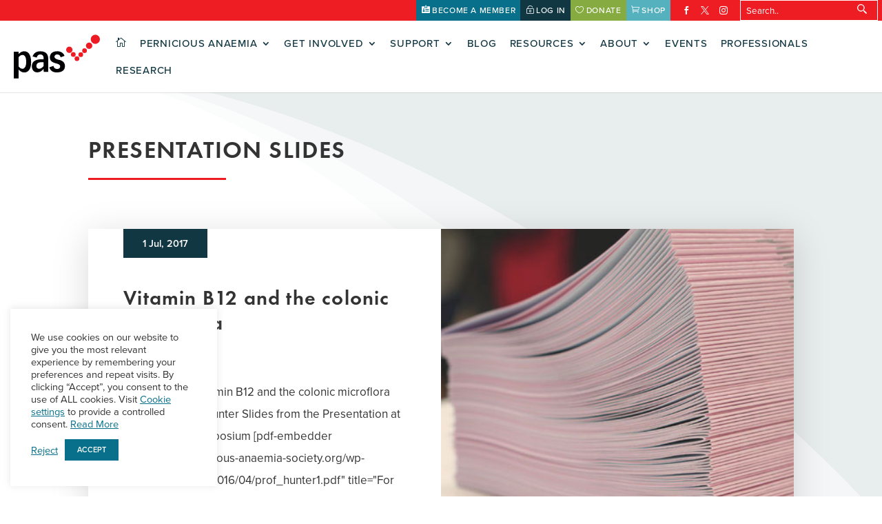

--- FILE ---
content_type: text/css
request_url: https://pernicious-anaemia-society.org/wp-content/themes/ArtemisDesign/style.css?ver=4.27.5
body_size: 7626
content:
/* 
 Theme Name:     Artemis Webdesign
 Author:         Artemis Webdesign
 Author URI:     https://artemiswebsites.com
 Template:       Divi
 Version:        1.1.1
 Description:   A Child Theme 
*/ 


/* ----------- PUT YOUR CUSTOM CSS BELOW THIS LINE -- DO NOT EDIT ABOVE THIS LINE --------------------------- */ 

/*---typography---*/
sup {font-size: 11px !important;}
p.last-updated {
      font-weight:600;padding: 5px 10px;
    background-color:#d4d9dd;margin-bottom:10px;
} 
pmpro_confirmation_wrap {margin-bottom:80px}
.contact_form_three .caldera-grid label {font-size: 16px!important;}
h1, h2 {letter-spacing:0.04em!important}
body {font-family: proxima-nova, sans-serif;font-weight:400}
a.more-link {font-family: proxima-nova, sans-serif;}
h1, h2, h3, h4, h5, h6{font-family: futura-pt, sans-serif;font-style: normal;line-height:1.2em;}
@media all and (max-width:980px) {.flip {display:flex;flex-direction:column-reverse;}.flip .et_pb_column.et-last-child {margin-bottom: 30px;}}
.open_times a{font-style:italic!important;font-size:12px!important}
#ect-events-list-content .ect-events-read-more{text-transform: uppercase;
    font-weight: 700;
    text-decoration: underline;}
#epta-template a {text-decoration:underline!important;color:#08708A;font-weight:600}
.tribe-events-content h2, .tribe-events-content h3 {font-family: futura-pt, sans-serif;}
.ect-list-posts.style-1 span.ev-day, .ect-list-posts.style-1 span.ev-mo {font-family: proxima-nova, sans-serif!important;}
.et_pb_scroll_top.et-pb-icon {bottom:45px}
/*---SEOpress---*/
#cookie-law-info-bar[data-cli-type="widget"] .cli-bar-message, .cli_settings_button {font-size:1em!important}
.cli-plugin-button, .cli-plugin-button:visited, .medium.cli-plugin-button, .medium.cli-plugin-button:visited {padding: 10px 18px;}
#top-menu li li a {text-align:left;width:240px}
#top-menu li a {text-align:center;}
#et-info-email:hover, #et-secondary-menu>ul>li>a:hover, #top-menu-nav>ul>li>a:hover, .et-social-icons a:hover {opacity:1.0;}
#top-menu li a, #top-header li a {font-family: proxima-nova, sans-serif;letter-spacing: 0.05em!important;font-weight:500!important}
.home-link a img {width:15px}
#sidebar {    padding-left: 10px!important;font-size:16px}
.tribe-events-list-widget .tribe-event-title {font-size:19px!important;padding-bottom: 0px!important;}
#caldera_form_4 .btn-default {font-family:proxima-nova, sans-serif;text-transform:uppercase;letter-spacing:1px;
    color: #fff;padding: 8px 30px;font-weight:600;    background-color: #86ac41!important;	border-color: #86ac41;}
#caldera_form_4 .btn-default:hover {color: #fff;    background-color: #86ac41!important;	border-color: #86ac41;}
.comment_area .comment-reply-link, .form-submit .et_pb_button {    border-radius: 0px!important;}
.tribe-events-list-widget .tribe-events-list-widget-events {margin-bottom: 0.3rem;    padding: 0 0 0.5rem 0!important;}
#tribe-events-list-widget-4 {margin-bottom:0}
.tribe-events-widget-link {display:none!important}
.et_bloom .et_bloom_form_container.et_bloom_form_text_dark .et_bloom_form_content .et_bloom_form_footer p {
    color: #fff!important;text-align:center;    font-size: 13px;line-height: 1.2em;}
.et_bloom_form_footer a {color:#fff}
@media screen and (min-width: 981px) {#page-container {    top: 95px !important;    padding-top: 95px !important;}}
#wp-comment-form-cookies-consent {margin-left:4px}
.comment-form-cookies-consent label {font-size:15px;margin-left:8px}
span.et_bloom_custom_field_checkbox label {color:#fff!important;font-size:13px!important;line-height:1.1em!important;font-weight:400!important;}
.et_bloom_custom_field_options_title {display:none!important}
@media all and (max-width: 1320px)  {#home-post-slider .et_pb_slide {background-size: 80%!important;}}
@media all and (max-width: 980px)  {#home-post-slider .et_pb_slide_overlay_container {width: auto!important;min-width: 100%!important}}
@media only screen and  (max-width: 980px){#home-post-slider .et_pb_slide_description {width: 90%!important; min-width: 90%!important; margin-right: 20%!important;}}
.topsearch .searchform input::placeholder { color: #fff;}
.topsearch .searchform input#s {    font-family: proxima-nova, sans-serif;
    padding: 8px 15px;width: 200px;
    border: 1px solid #fff;
    background: transparent;
    color: #fff;}
.topsearch input#searchsubmit {font-family: proxima-nova, sans-serif;
    color: #fff;
    background: transparent;
    border: 0px solid;
    padding: 5px}
#et-secondary-nav .topsearch a {padding:0 10px}
@media only screen and  (min-width: 981px) {.topsearch #searchsubmit {
    position:absolute;
    top:6px;
    left:180px;
    width:25px;
    height:20px;
    background: url("https://pernicious-anaemia-society.org/wp-content/uploads/2020/01/searchicon-1.png") top left no-repeat!important;  
	border: none; }.topsearch .searchform input#s {padding:5px 8px!important}.facebook{margin-left:10px}
}
#cookie-law-info-bar { padding: 3px 10px;font-size: 11pt;}
.small.cli-plugin-button, .small.cli-plugin-button:visited {font-weight: 600;}
.cli_settings_button {font-size:11px}
/*---mobilenav---*/

@media all and (max-width:1199px) {.mob_lg {display:block;}.home-link {display:none!important}.mob_lg a img {max-width:80px;margin-bottom: 20px;}.menuicon {display:inline-block}}
@media all and (min-width:1200px) {.mob_lg {display:none!important;}}


.et_mobile_menu {border-top: 2px solid #113743;}

#mobile_menu {display: block !important;min-height: 100vh;height: 100%; top: 0; right: 0; position: fixed; z-index: 9998; overflow: scroll!important; border-top: none;
 padding-top: 60px !important;}

@media only screen and  (max-width: 1200px) {
  .et_header_style_split .mobile_menu_bar, .et_header_style_left .mobile_menu_bar { z-index: 9999; }.et_fixed_nav #main-header.et-fixed-header  {
position: fixed;
background: rgba(255,255,255,0.9)!important;
	}#mobile_menu .social_m {display:inline-block}.facebook {padding-left:2.1vw}.cta2 a img, .cta5 a img, .cta3 a img, .cta4 a img {display:none}
}

@media only screen and  (min-width: 481px) {  #mobile_menu { width: 75%; margin-left: 25%;}}
@media only screen and (max-width: 480px)  {#mobile_menu { width: 90%; margin-left: 10%; }}
@media only screen and  (max-width: 340px) {#mobile_menu {width: 100%; margin-left: 0;}}

.et_mobile_menu li:nth-child(1) { padding-top: 55px;}
.et_mobile_menu li a, .et_mobile_menu li li a {color: #fff !important; width: 100%; float: left; border: none !important;text-transform: uppercase!important;font-family: proxima-nova, sans-serif;
    letter-spacing: 0.05em;font-weight: 400!important;
 text-align: left; margin: 2px 10px; transition: .2s; font-size: 0.9em!important;}
.mobile_nav ul#mobile_menu .current_page_item > a {color: #fff !important;  border-radius: 30px; padding-left: 20px;padding: 8px 5%;}
@media only screen and  (max-width: 980px) {.menu-icons {display: inline-block;margin-top:5px!important;margin-right: 3px;margin-left: 0px;-webkit-box-sizing: border-box; -moz-box-sizing: border-box;    box-sizing: border-box;       -webkit-font-smoothing: antialiased;    line-height: 1;    text-transform: none;    content: attr(data-icon);    speak: none;}}

.mobile_nav.closed #mobile_menu {background: -moz-linear-gradient(top, #113743 0%, #08708A 100%); background: -webkit-gradient(linear, left top, left bottom, color-stop(0%, #113743), color-stop(100%, #08708A)); background: -webkit-linear-gradient(top, #113743 0%, #08708A 100%);
 background: -o-linear-gradient(top, #113743 0%, #08708A 100%);  background: -ms-linear-gradient(top, #113743 0%, #08708A 100%); background: linear-gradient(to bottom, #113743 0%, #08708A 100%);  -webkit-transform: translateX(100%); -moz-transform: translateX(100%);
  -ms-transform: translateX(100%);  -o-transform: translateX(100%);  transform: translateX(100%); -webkit-backface-visibility: hidden; backface-visibility: hidden; -webkit-transition: -webkit-transform 0.4s 0s; -moz-transition: -moz-transform 0.4s 0s; transition: transform 0.4s 0s;}

.mobile_nav.opened #mobile_menu { background: -moz-linear-gradient(top, #113743 0%, #08708A 100%); background: -webkit-gradient(linear, left top, left bottom, color-stop(0%, #113743), color-stop(100%, #08708A)); background: -webkit-linear-gradient(top, #113743 0%, #08708A 100%);
background: -o-linear-gradient(top, #113743 0%, #08708A 100%); background: -ms-linear-gradient(top, #113743 0%, #08708A 100%); background: linear-gradient(to bottom, #113743 0%, #08708A 100%); -webkit-transform: translateX(0); -moz-transform: translateX(0); -ms-transform: translateX(0);  -o-transform: translateX(0); transform: translateX(0); -webkit-overflow-scrolling: touch;
 -webkit-transition: -webkit-transform 0.4s 0s; -moz-transition: -moz-transform 0.4s 0s; transition: transform 0.4s 0s;}


.mobile_menu_bar:before {color: #113743!important; padding: 2px 0px 2px 2px;top: 9px;background-color:transparent!important;}
.mobile_menu_bar:after {font-family: proxima-nova, sans-serif;content: "MENU";position: relative;padding: 0px;  color:  #113743!important; cursor: pointer;background-color:transparent!important;}
.mobile_nav.opened .mobile_menu_bar:after {background-color:#113743!important ;color: #FFF!important;content: "CLOSE";font-size: 14px;
    padding: 9px 5px 9px 0px;}
.mobile_nav.opened .mobile_menu_bar:before {background-color:#113743!important ;color: #FFF!important;content: '\4d'!important;}

@media (max-width: 980px){#et-top-navigation { margin-right: 20px;}}
#et_top_search {display:none;}


@media only screen and (min-width: 981px) and (max-width: 1241px){.et_pb_svg_logo #logo {
	max-height: 85%!important;max-width: 125px;}
}


/*---topmenus---*/
#top-menu .toplink:after {    content: '';
    width: 25%;
    height: 3px;
    margin-top: -10px;
    left: 20px;
    position: absolute;
    background: #ee1d23;}
.toplink
#top-menu li.PA-top-menu li a {
    width: 230px;}

 .vimeo-icon a, .insta a, .youtube a, .twitter a, .facebook a, .home-link a, .cta2 a:before, .cta5 a:before, .cta4 a:before, .cta3 a:before, .navlog a:before, .navdon a:before, .navjoin a:before, .shop-icon a:before {font-family: 'ETmodules'!important;}
@media only screen and (max-width: 1400px) and (min-width: 1101px){#mobile_menu li:not([id]) { display:none !important; }}
.cta2 a:before {content:'\e08a';    padding-right: 3px;}
.cta5 a:before {content:'\e090';    padding-right: 3px;}
.cta4 a:before {content:'\e010';    padding-right: 3px;}
.cta3 a:before {content:'\51';    padding-right: 3px;}
.navlog a:before {content:'\e000';    padding-right: 3px;}
.navdon a:before {content:'\e030';    padding-right: 3px;}
.navjoin a:before {content:'\e0fc';    padding-right: 3px;}
.shop-icon a:before {content:'\e015';    padding-right: 3px;}
/* Setting the breakpoint of the mobile menu */
@media only screen and ( max-width: 1200px ) {
#top-menu-nav, #top-menu {display: none;}
#et_top_search {display: none;}
	#et_mobile_nav_menu {display: block;}.home-link  {    padding-left: 5%!important;}
}

@media (min-width: 981px) {#top-header .container {padding: 0 !important;padding-left:30px!important}}
#main-header .container.clearfix.et_menu_container { width: 100%;padding-right: 15px;padding-left: 15px;}
@media only screen and (max-width: 980px){ .et_header_style_left #logo, .et_header_style_split #logo{max-width:80%!important;max-height:80%!important;margin-top:0px!important;}.et_pb_svg_logo #logo, .et_pb_svg_logo.et_header_style_split .et-fixed-header .centered-inline-logo-wrap #logo {
    height: 60%!important;
}}

@media only screen and (min-width: 1100px){#logo{z-index:100000;max-height: 100%!important;max-width:125px}.vimeo-icon {background-color:#00ADEF}}
@media all and (min-width:1200px) and (max-width:1350px) {#top-menu li{padding-right:14px!important}}
#top-menu li li a:hover {color:#08708A !important; }
#top-header{z-index:99989}
#main-header {z-index:99999}
#top-menu li > a:after {-webkit-transition: all 0.4s ease-in-out;-moz-transition: all 0.4s ease-in-out;transition: all 0.4s ease-in-out;}
#top-menu li:hover > a:after {-ms-transform: rotate(360deg);-webkit-transform: rotate(360deg);transform: rotate(360deg);}

#et-secondary-menu{margin-top:-1px}
#et-secondary-menu {float: none;}
#et-secondary-nav li {margin-right: -4px!important;vertical-align: middle;}
#et-secondary-nav li a {padding: 0.75em 0.6em 0.7em;}
 #et-secondary-nav {width: 100%;text-align: right;}
 /* Add the class'left' to any menu item to float it to the left of the menu */
#et-secondary-nav li.left {float: left;}

 /* Add the class 'cta1' to any menu item to turn it into a Call to Action button */
#et-secondary-nav li.cta1{background: #9BC53D;}
#et-secondary-nav li.cta2, #et-secondary-nav li.navjoin {background: #08708A;}
#et-secondary-nav li.cta4 {background: #56B1BF;}
#et-secondary-nav li.cta3, #et-secondary-nav li.navlog {background: #113743;}
#et-secondary-nav li.cta5, #et-secondary-nav li.navdon {background: #86AC41;}
#et-secondary-nav li.shop-icon {background: #56B1BF;}
.nav li ul {border-top: 1px solid #08708A;background-color:#FCFDFD;margin-top: 0px;left:-60px;width: 280px;}
.sub-menu li li a {font-size: 16px !important; text-transform: none!important;}
.sub-menu li a {font-size: 16px !important;text-transform: none!important;}
.nav ul li a:hover {opacity: 0.9;}

#top-menu li.mega-menu > ul > li > a:first-child { border-bottom: none;font-size: 15px !important; text-transform: uppercase!important;padding-right:20px;padding-left: 15px!important;line-height:1.3em;margin-bottom: 10px;}
#top-menu li.mega-menu ul li {padding: 0px 0px 0px 6px!important;}
#top-menu li.mega-menu > ul > li > a {font-weight: 600 !important; width: 100%;}

@media (max-width: 1100px){.mega-menu img {display:none;}}
#top-menu li.mega-menu > ul > li:nth-of-type(5n) {clear: none;}
#top-menu li.menu-1 > ul > li {width: 25%;margin: 0;}
#top-menu li.menu-2 > ul > li {width: 33%;margin: 0;}
#top-menu li.mega-menu li a {padding: 6px 10px;}
@media (min-width: 1601px){.et_fullwidth_nav #top-menu li.mega-menu > ul {
    right: 30px !important;
    left: 230px !important;
    width: 80%;
}}
.mega-link-2 > a img {text-align: left; margin-top:2px;margin-bottom: 0px;max-width:50%}
.mega-link-2 > a { text-align: left; font-weight: 600 !important; letter-spacing: 1px;padding-left: 8px!important;}
.mega-link > a {padding-left: 16px!important;text-align: left; font-weight: 600 !important; letter-spacing: 1px;}

#main-header .et_mobile_menu .menu-item-has-children > a { background-color: transparent; position: relative; }
#main-header .et_mobile_menu .menu-item-has-children > a:after { font-family: 'ETmodules'; text-align: center; speak: none; font-weight: bolder; font-variant: normal; text-transform: none; -webkit-font-smoothing: antialiased; position: absolute; }
#main-header .et_mobile_menu .menu-item-has-children > a:after { font-size: 18px; content: '\4c'!important; top: 13px; right: 10px; }
#main-header .et_mobile_menu .menu-item-has-children.visible > a:after { content: '\4d'!important; }
#main-header .et_mobile_menu ul.sub-menu { display: none !important; visibility: hidden !important;  transition: all 1.5s ease-in-out;}
#main-header .et_mobile_menu .visible > ul.sub-menu { display: block !important; visibility: visible !important; }

/*---aboutuspage---*/
@media only screen and (max-width: 1100px){.about-us-vision .et_parallax_bg {
    display: none;}}
@media only screen and (min-width: 981px){.mp_m_image_left { margin-left: 35px!important; margin-right: -35px!important; transition-delay: 0s; transition-duration: 0.45s; transition-property: all; box-shadow: 4px 0px 30px rgba(0, 0, 0, 0.4); }} @media only screen and (min-width: 981px){ .mp-m-image_center { width: 120%; margin-left: -15%!important; margin-top: -7%!important; top: 0px; transition-delay: 0s; transition-duration: 0.35s; transition-property: all; box-shadow: 0px 4px 30px rgba(0, 0, 0, 0.4); }} @media only screen and (min-width: 981px){ .mp_m_image_right { margin-left: -35px!important; margin-right: 35px!important; transition-delay: 0s; transition-duration: 0.45s; transition-property: all; box-shadow: -4px 0px 30px rgba(0, 0, 0, 0.4); }} 

/*-----Footer---*/

/*-----Filterable Portfolio---*/
.library-grid.et_pb_filterable_portfolio .et_pb_portfolio_filters li {margin: -10px 2% 2% 0; float: left;
  width: 32%;text-align: center;}
 .library-grid.et_pb_filterable_portfolio .et_pb_portfolio_filters li:nth-child(3n+3) {margin-right: 0;}
@media only screen and (max-width: 767px) {
.library-grid.et_pb_filterable_portfolio .et_pb_portfolio_filters li {margin: 0 2% 2% 0 !important;width: 49%;}
.library-grid.et_pb_filterable_portfolio .et_pb_portfolio_filters li:nth-child(2n) {margin-right: 0 !important;}}
@media only screen and (max-width: 479px) {.library-grid.et_pb_filterable_portfolio .et_pb_portfolio_filters li {margin-right: 0;width: 100%;margin-bottom: 10px;}
.library-grid.et_pb_filterable_portfolio .et_pb_portfolio_filters {margin: -30px 0 40px !important;}}
.library-grid.et_pb_filterable_portfolio .et_pb_portfolio_filters li a.active {
    background-color: #56B1BF;color:#fff;}
.library-grid.et_pb_filterable_portfolio .et_pb_portfolio_filters li a:hover {background-color:#08708A;color:#fff;text-decoration: none;}
.library-grid.et_pb_filterable_portfolio_0.et_pb_filterable_portfolio .et_pb_portfolio_filter a{background-color:#113743;color:#fff;text-decoration: none;}
.library-grid.et_pb_filterable_portfolio .et_pb_portofolio_pagination ul li a {color: #020d12;font-size: 18px;}
.library-grid.et_pb_filterable_portfolio_0.et_pb_filterable_portfolio h2 { font-size: 18px !important;}
.library-grid.et_pb_filterable_portfolio_0.et_pb_filterable_portfolio h2:hover {color:#08708A;}
@media only screen and (min-width: 980px){.nav-button {float:right;}}

/*---FAQ---*/
.faq_custom {
    border: none;
    border-top: 1px solid #56B1BF;
    border-bottom: 1px solid #56B1BF;
    -webkit-transition: 0.3s;
    transition: 0.3s;
}
.faq_custom.et_pb_toggle_open {
    border: none;
    border-top: 2px solid #56B1BF;
    border-bottom: 2px solid #56B1BF;
}
.faq_custom .et_pb_toggle_title:before {
    font-size: 36px !important ;
    content: "3" !important;
    -webkit-transition: 0.3s;
    transition: 0.3s;
}

.faq_custom.et_pb_toggle_open .et_pb_toggle_title:before {
    color: #08708A;
    -ms-transform: rotate(180deg);
    -webkit-transform: rotate(180deg);
    transform: rotate(180deg);
}
.faq_custom.et_pb_toggle_open h5.et_pb_toggle_title {
    font-size: 1em;}
.faq_custom.et_pb_toggle_close h5.et_pb_toggle_title {
    font-size: 1em!important;}

/*---Pricing tables---*/

@media only screen and (min-width: 1025px){.join-tables .et_pb_pricing_table {width: 29.666% !important;
    margin-right: 2.5% !important;
    -moz-box-shadow: 0px 0px 32.2px 2.8px rgba(0, 0, 0, 0.13);
    -webkit-box-shadow: 0px 0px 32.2px 2.8px rgba(0, 0, 0, 0.13);
    border: none; box-shadow: 0px 0px 32.2px 2.8px rgba(0, 0, 0, 0.13);
    -webkit-transition: background 0.3s;
    transition: background 0.35s; -webkit-transition-duration: 0.3s; transition-duration: 0.35s;
    -webkit-transition-property: transform;transition-property: transform;
    -webkit-transition-timing-function: ease-out;transition-timing-function: ease-out;}
.join-tables .et_pb_pricing_table:hover {background-color: rgba(250, 250, 250, 0.5); transform: scale(1.02);}}

@media (max-width: 1024px){.et_pb_column .et_pb_pricing_table {width: 100% !important;}}


/*---Bloom---*/
.et_bloom .et_bloom_optin_2 .et_bloom_form_container .et_bloom_form_header {display:none;}
.et_bloom_optin_4  .et_bloom_form_text span {text-align: center!important; font-size: 20px!important;}
.et_bloom_optin_4 .et_bloom_form_header .et_bloom_form_text{padding: 0px!important;}
.et_bloom_optin_4 .et_bloom_form_header {padding: 3px!important;}
.et_bloom_optin_4 .et_bloom_form_content {padding: 15px 30px!important;}
et_bloom_form_container .et_bloom_optin_4 {max-width: 90%!important;}
.et_bloom_optin_4 .et_bloom_form_text {text-align: center!important;}
.footersignup .et_bloom_form_container .et_bloom_form_content { padding: 0px !important; background-color: #25423C !important;} 
.footersignup .et_bloom_form_container .et_bloom_form_header { display: none !important; } 
.footersignup { margin: 0px 0; } 
.footersignup .et_bloom_inline_form { margin: 0px 0 !important; } 
@media only screen and (max-width: 1110px) {.optin-form { margin-bottom: 25px; margin-top: 0px; } }
.footersignup h2.et_bloom_success_message, h2.et_bloom_error_message { color: #888 !important; } 
.footersignup .et_bloom_form_container h2.et_bloom_error_message, h2.et_bloom_success_message { border-radius: 10px !important; } 
.footersignup .et_bloom_success_container.et_bloom_animate_success span.et_bloom_success_checkmark { display: none; }
.footersignup .et_bloom_form_container {background: none !important;}
.footersignup .et_bloom_header_outer {display: none;}
.footersignup .et_bloom_form_content.et_bloom_bottom_inline {padding: 0;background: none !important;}
.footersignup .et_bloom_form_content .et_bloom_popup_input {padding-right: 10px;}

.footersignup .et_bloom_form_content .et_bloom_popup_input input {
    padding: 10px !important;
    font-size: 15px;}
@media screen and (min-width: 981px) {.et_bloom .et_bloom_optin_5 .et_bloom_form_content button {width:30%!important}}


/*---PMPro---*/

.pmpro_membership_card-print p {font-size: 16px; margin: 14px 0 0 0;}
#pmpro_payment_method a.pmpro_radio {display: block; position: relative; top: -33px;
    left: 44px;color: #000;text-decoration: none;}
#pmpro_payment_method input {text-align: left;}#pmpro_payment_method span.gateway_paypalexpress {
    margin-left: 0em;
}#pmpro_payment_method {margin-bottom:20px!important}
table#pmpro_level_options tbody td > div {width: 190px;}
#pmpro_level_options input[id^="pmpro_level_"] {width: 15px; margin: 15px 10px 15px 5px;}

#pmpro_account .pmpro_box ul {margin-top: 15px;}
.pmpro_actionlinks a {font-size: 17px;text-decoration: underline;}
.pmpro_thead-msg {display: none !important;}
#pmpro_payment_method .pmpro_checkout-fields {margin: 1.2em 0 -15px 0;}
.pmpro_a-print {font-size:18px}

.pmpro_content_message {margin-bottom: 5%;}
#login-message {color:#113743;font-size:20px;text-align:center;}
#login-message a {color: #fff!important;padding: 10px 30px;
    background-color: #113743!important;
    border: none!important;
    font-size: 16px;
    font-family: proxima-nova, sans-serif;
    text-transform: uppercase;}
#login-message a:hover {color:#fff!important; background-color: #08708A!important;border: none!important;padding: 10px 30px;}
.pmpro_thead-name {font-size: 22px;}
.page-id-3601 .pmpro_content_message {display: none;}
.page-id-6623 .pmpro_content_message {display: none;}
.page-id-5047 .pmpro_content_message {display: none;}
@media all and (max-width: 767px){#pmpro_account .pmpro_box h3 {
    font-size: 20px!important;}}
#pmpro_account .pmpro_box h3 {font-size: 22px; margin-top: -17px; background-color: #113743; color: #fff;
padding-left: 10px; padding-top: 15px; padding-bottom: 15px;}
#pmpro_payment_method {width: 100%; padding-left:8px;border: 1px solid #eee;text-align: left;}
#pmpro_payment_method h2 {padding: 15px 20px 20px 1px; font-weight: bold;color: #020d12;border-bottom: 1px solid #eee; font-size: 20px;font-family: proxima-nova, sans-serif;margin-left:8px;}
#pmpro_account .pmpro_box {border-top: none;}
#pmpro_payment_information_fields{border: 1px solid #eee;padding-left:8px}
form.pmpro_form .pmpro_submit {margin: 4% 1% 10% 1%;}
.pmpro_btn {font-family:proxima-nova, sans-serif; color:#fff!important;background-color: #08708A!important; border: none!important; font-size: 18px;padding: 10px 20px;margin-top:10px;font-weight:600!important;}
.pmpro_btn:hover {color:#fff!important;background-color: #56B1BF!important;}
.pmpro_checkout h3 span.pmpro_checkout-h3-name, #pmpro_form .pmpro_checkout h3 {
    font-family: proxima-nova, sans-serif;
    font-size: 22px;
    color: #020d12;font-weight:bold;}
.pmpro_checkout h3 span.pmpro_checkout-h3-msg {font-weight:normal; font-size:16px;font-style:italic; margin-left:10px}
.pmpro_thead-name {color:#020d12;font-size: 24px;font-family: proxima-nova, sans-serif;font-weight:bold;}
form.pmpro_form label {font-weight:normal;margin: 0px 10px 0 0;text-align:left}
@media all and (min-width: 980px){form.pmpro_form label {width: 500px;}}
.pmpro_checkout thead th {font-size: 22px;color: #020d12;font-family:proxima-nova, sans-serif;font-weight:bold;}
form.pmpro_form select {font-size: 16px;}
form.pmpro_form .input {
    font-family: proxima-nova, sans-serif;
    padding: 6px;
    font-size: 16px;}
input[type=checkbox], input[type=radio] {margin-left:8px;
    transform: scale(1.5);
    -ms-transform: scale(1.5);
    -webkit-transform: scale(1.5);}
#pmpro_checkout_box-checkout_boxes .pmpro_checkout-fields {padding-left: 25px!important;padding-top:10px}
.pmprorh_grouped_checkboxes {left:10px!important}
#pmpro_form .pmpro_checkout h3 {padding: 16px 0px!important;font-size: 20px!important;}
#pmpro_checkout_box-checkout_boxes h3 {padding: 16px 24px!important;font-size: 18px!important;border-bottom: 1px solid #eee;}
#pmpro_checkout_box-checkout_boxes hr, #pmpro_payment_method hr {display:none}
#pmpro_checkout_box-checkout_boxes {border: 1px solid #eee;margin-bottom:20px!important}
.pmpro_payment-discount-code {display:none}



#pmpro_payment_method .pmpro_checkout-fields {padding-left:20px}
#pmpro_payment_information_fields .pmpro_checkout-fields {padding-left: 20px}

.pmprorh_grouped_checkboxes {display: grid;
    text-align: left;position:relative;left:0px!important;top:6px!important}
.pmprorh_grouped_checkboxes input[type=checkbox] {margin-top:20px!important;}
.pmprorh_grouped_checkboxes {padding-bottom: 20px !important;padding-left:10px!important}
@media all and (min-width: 768px){#emails_div .pmprorh_checkbox_label {margin: 10px 20px 0 0;width:500px!important}}
.pmpro_check_instructions {padding-left:2vw}
@media all and (min-width: 1024px) {.pmpro_checkout-fields .pmprorh_checkbox_label {width:650px!important}}
@media all and (min-width: 521px) and (max-width: 1023px) {.pmpro_checkout-fields .pmprorh_checkbox_label {width:400px!important}}
@media all and (max-width: 520px) {.pmpro_checkout-fields .pmprorh_checkbox_label {width:230px!important;margin-bottom:10px}#pmpro_checkout_box-checkout_boxes {margin-bottom:30px!important}}
form.pmpro_form input[readonly] {opacity:1.0}
form.pmpro_form input[type=checkbox]#tos {margin-left: 18px;}

/*---blurbs---*/
@media all and (min-width: 799px) and (max-width: 1025px){#blurb1 h4 a{display:none;}#blurb2 p {display:none;} #blurb3 h4 a {display: none;}}
#help-blurb h4 a:hover {font-weight: bold;}



/*---social---*/
#social-home .et_pb_social_media_follow li a.icon::before {width: 48px!important; height: 48px!important;}

ul.et_pb_social_media_follow {width:100%; text-align:left; margin: 0 0 0 0 ;}
.et_pb_social_media_follow li { float:none; display:inline-block;}


/*---search---*/
.et_pb_search input.et_pb_searchsubmit {padding: 0.5em!important;font-family:proxima-nova, sans-serif;font-size:16px;}


/*---sidebar---*/
#main-content .container:before {display:none}
h4.widgettitle { margin-bottom: 10px;color:#113743;font-size:19px;}.widgettitle {font-family: futura-pt, sans-serif;letter-spacing: 0.04em;text-transform: uppercase;}
.et_pb_widget li a:hover {color:#08708A!important;}
.et_pb_widget li a {color:#444!important;} 
#recent-posts-3 .widgettitle:after, #tribe-events-list-widget-3 .widgettitle:after, #monarchwidget-2 .widgettitle:after, #bloomwidget-2 .widgettitle:after, #text-8 .widgettitle:after, #nav_menu-2 .widgettitle:after, #nav_menu-9 .widgettitle:after, #block-2 .widgettitle:after {
        content: '';
    width: 25%;
    height: 3px;
    margin-top: 10px;
    display: block;
    background: #ee1d23;}
#tribe-events-list-widget-3 {margin-bottom:10px!important}
#nav_menu-9 li:after, #nav_menu-4 li:after {font-family: 'ETmodules';
    content: "\24";
    speak: none;
    color: #113743!important;
    font-weight: bold;
    vertical-align: middle;
    -webkit-font-smoothing: antialiased;
    font-size: 14px;
    display: inline-block;
    -moz-box-sizing: border-box;
    -webkit-box-sizing: border-box;
    box-sizing: border-box;
    padding-left: 5px;
   }
/*---monarch---*/
.et_monarch .et_social_popup_content:before {
content: "Thank you for sharing!";
font-size: 28px;
color: #113743;
}
.et_monarch .et_social_popup_content {height: 450px !important;}
.et_monarch .et_social_sidebar_networks {top: 40%!important;}



.et_monarch .et_social_sidebar_networks:before {content: "SHARE";
    transform: rotate(90deg);
    transform-origin: right top 0;
    font-size: 13px;
    letter-spacing: 1px;
    font-weight: bold;
    margin-right: 10px;
    margin-bottom: -15px;
    float: right;
    color: #113743;}
/*----social follow---*/

.et_monarch .et_social_3col.et_social_nospace li {width:25%!important}
.et_social_networkname {font-size:12px!important}
.et_monarch .et_social_left .et_social_icon {
  background-color: #fff!important;border: 1px solid #113743;}
.et_monarch .et_social_icon:before {color:#113743;font-size: 14px!important;}
.et_monarch .et_social_icon:hover:before {color:#fff!important;}
.et_monarch .et_social_networks .et_social_icon, .et_monarch .et_social_networks .et_social_icon:before {width: 35px;
    height: 35px;
    line-height: 35px}
.et_monarch .et_social_left .et_social_icon:hover {
    background-color: #113743!important;}
@media only screen and (max-width: 767px){
	.et_monarch .et_social_networks.et_social_nospace li {margin-bottom:10px!important;width:18%!important}.et_social_networkname {display:none!important}}
@media only screen and (min-width:350px) and (max-width: 767px){.et_monarch .et_social_networks .et_social_icons_container {display:inline-flex;}}
#monarchwidget-2 .widget_monarchwidget.et_social_circle li i {background:transparent!important}

/*---blog---*/


ol.commentlist > li.comment, #respond{background-color: #fff !important;padding: 40px 20px 20px 30px !important;
box-shadow: 0px 10px 60px #E6EBEE;margin-bottom: 60px;}

h1#comments {margin-bottom: 15px; font-size: 1.2em;font-weight:600;}


@media (max-width: 479px){.comment_avatar {display:none}.comment-body {padding:0px!important} ol.commentlist > li.comment, #respond {padding: 20px !important;}#commentform {
    padding-right: 0px!important;
}}

/*--events---*/
.epta-map-area {display: none;}
.epta-share-area  {margin-top:40px}
@media all and (max-width:980px) {.ect-list-date .ect-date-area{    vertical-align: bottom!important;}#ect-events-list-content .style-1 .ect-list-post-left .ect-list-date {
    background: linear-gradient(180deg,rgba(255, 255, 255, 0.0) 0%,rgba(255, 255, 255, 0.9) 100%)!important;
}}

.ADimgcatblog .et_pb_post {
  position: relative;
  overflow: hidden;background-color:#fff;
  box-shadow: 0 10px 50px rgba(0, 0, 0, 0.15);
}
  
.ADimgcatblog .et_pb_post .entry-featured-image-url { margin: 0; }

.ADimgcatblog .et_pb_post .entry-featured-image-url .et_overlay {
  z-index: -1 !important;
  opacity: 1;
  width: 200%;
  border: none;
  left: auto;
  right: 0;
}
  
@media(min-width: 768px) {
  .ADimgcatblog .et_pb_post > * {
    width: 50%;
    margin: auto 0 0 0;
  }
  .ADimgcatblog .et_pb_post .entry-featured-image-url {
    position: absolute;
    right: 0;
    top: 0;
    width: 50%;
    height: 100%;
  }
 .ADimgcatblog .et_pb_post .entry-featured-image-url img {
    width: 100%;
    height: 100%;
    object-fit: cover;
  }
  .ADimgcatblog .et_pb_post .post-cat-wrapper {
    padding: 0 5%;
  }
}

@media(max-width: 767px) {
  .ADimgcatblog .et_pb_post .entry-featured-image-url .et_overlay {
    top: 100%;
    height: 300%;
  }
  .ADimgcatblog .et_pb_post .post-cat-wrapper {
    padding: 0 30px;
  }
}

/***This reorders Blog Posts Post Meta items and adds custom separators. It also moves category tags up to top***/
.ADimgcatblog .et_pb_post .post-meta { display: flex; flex-wrap: wrap; }

.ADimgcatblog .et_pb_post .post-meta .author { order: 1; }
.ADimgcatblog .et_pb_post .post-meta a[rel="tag"] { order: 2; margin-right: 7px;}
.ADimgcatblog .et_pb_post .post-meta .published {
  display: flex;
  flex-direction: column;
  align-items: center;
  position: absolute;
  top: 0;
     left: 5%;
    font-size: 0.9em;
    font-weight: 600;
    color: #fff;
    background-color: #113743;
    width: 122px;
  padding: 5px 15px;color:#fff;
    text-align: center;
}



/*---misc---*/


@media only screen and (min-width: 1252px) {.did-you-know .et_pb_number_counter {margin: 30% auto 30px!important;}}

#main-content { background-color: transparent !important; }


.form-submit input {color: white!important;}
@media (max-width: 980px) {.et_pb_countdown_timer .section p {font-size: 30px!important;}}

@media (max-width: 767px){
.et_pb_text_align_right {text-align: right!important;}}


.et_pb_button:after {line-height:1.8em;font-size:17px;}


@media only screen and (min-width: 981px){.ds-toggle-expand.et_pb_toggle_close {padding: 0px;}}.ds-toggle-expand .et_pb_toggle_content { padding: 3% 7%;margin-top: 40px; width: 100%; }.ds-toggle-expand.et_pb_toggle_close .et_pb_toggle_title:hover:before {color: #08708A;} .ds-toggle-expand.et_pb_toggle_open .et_pb_toggle_title:hover:before { color: #08708A;}.ds-toggle-expand.et_pb_toggle_open .et_pb_toggle_title:before {color: #08708A;content: "3" !important; padding-right:10px;font-size: 42px !important ; -ms-transform: rotate(180deg); -webkit-transform: rotate(180deg); transform: rotate(180deg); }.ds-toggle-expand.et_pb_toggle_close .et_pb_toggle_title:before { font-size: 42px !important ;padding-right:10px; content: "3" !important;color: #fff; -webkit-transition: 0.3s; transition: 0.3s; }.ds-toggle-expand h5.et_pb_toggle_title { text-align: center;border:1px solid #fff;border-radius:1px; padding: 8px 30px 8px 10px; max-width: 370px; margin: 0 auto 0px; -webkit-transition: .3s ease; -moz-transition: .3s ease;transition: .3s ease;} .ds-toggle-expand.et_pb_toggle_close .et_pb_toggle_title:hover{ background: #fff; color: #08708A!important; }

.align-bottom-column .et_pb_column {padding-bottom: 30px;} .align-bottom-column .et_pb_button_module_wrapper {position: absolute; bottom: 0%; left: 6%; right: 6%; margin: auto;}
.align-bottom-column2 .et_pb_column {padding-bottom: 7%;} .align-bottom-column2 .et_pb_button_module_wrapper {position: absolute; bottom: 4%; left: 6%; right: 6%; margin: auto;}
.align-bottom-column3 .et_pb_column {padding-bottom: 4%;} .align-bottom-column3 .et_pb_button_module_wrapper {position: absolute; bottom: 3%; left: 2%; right: 2%; margin: auto;}




/*---scrollbar---*/
.et_pb_scroll_top.et-pb-icon {background: #113743;}
::-webkit-scrollbar {width: 15px;}
::-webkit-scrollbar-thumb { -webkit-border-radius: 0; border-radius: 0; background: #113743;}
::-webkit-scrollbar-thumb:window-inactive {background: #113743; opacity: .5;}

--- FILE ---
content_type: image/svg+xml
request_url: https://pernicious-anaemia-society.org/wp-content/uploads/2020/10/FRbilingual.svg
body_size: 3876
content:
<?xml version="1.0" encoding="UTF-8"?> <svg xmlns="http://www.w3.org/2000/svg" width="79.83mm" height="32.96mm" viewBox="0 0 226.3 93.42"><defs><style>.a{fill:#fff;}</style></defs><path class="a" d="M34.73,29.67a29,29,0,1,1-29,29,29.06,29.06,0,0,1,29-29m0-5.71A34.73,34.73,0,1,0,69.46,58.69,34.73,34.73,0,0,0,34.73,24Z"></path><path class="a" d="M14.09,47H33.82v6H20.93v4.19H32.59v5.67H20.93V71.7H14.09Z"></path><path class="a" d="M35.2,47H46.86c3.77,0,6.37,1,8,2.64a7.73,7.73,0,0,1,2.18,5.75v.07A7.81,7.81,0,0,1,52,63.11l5.88,8.59H50l-5-7.47H42V71.7H35.2ZM46.58,58.88c2.29,0,3.66-1.13,3.66-2.93v-.07c0-2-1.45-3-3.7-3H42v6Z"></path><path class="a" d="M82.25,76h2.93a2.68,2.68,0,0,1,1.94.68A1.9,1.9,0,0,1,87.65,78v0a2,2,0,0,1-1.85,2l2.09,2.78H87l-2-2.65H83v2.65h-.77Zm2.86,3.48c1,0,1.76-.53,1.76-1.4v0c0-.84-.64-1.35-1.75-1.35H83v2.77Z"></path><path class="a" d="M89.3,76h.77v3H94V76h.77v6.82H94V79.72H90.07v3.07H89.3Z"></path><path class="a" d="M96.71,76h4.94v.7H97.49V79h3.72v.7H97.49v2.39h4.21v.7h-5Z"></path><path class="a" d="M103,79.4v0a3.48,3.48,0,1,1,7,0v0a3.48,3.48,0,1,1-7,0Zm6.16,0v0a2.71,2.71,0,0,0-2.69-2.82,2.68,2.68,0,0,0-2.67,2.8v0a2.71,2.71,0,0,0,2.69,2.82A2.68,2.68,0,0,0,109.11,79.4Z"></path><path class="a" d="M111.54,76h.77v6.11h3.84v.71h-4.61Z"></path><path class="a" d="M117.58,76h4.93v.7h-4.16V79h3.72v.7h-3.72v2.39h4.21v.7h-5Z"></path><path class="a" d="M124.18,76H125v6.82h-.77Z"></path><path class="a" d="M127,76h2.37A3.4,3.4,0,0,1,133,79.36v0a3.42,3.42,0,0,1-3.63,3.41H127Zm.77.71v5.4h1.6a2.64,2.64,0,0,0,2.83-2.68v0a2.66,2.66,0,0,0-2.83-2.7Z"></path><path class="a" d="M134.58,76H137a3.4,3.4,0,0,1,3.63,3.39v0A3.42,3.42,0,0,1,137,82.79h-2.37Zm.77.71v5.4H137a2.64,2.64,0,0,0,2.83-2.68v0a2.66,2.66,0,0,0-2.83-2.7Z"></path><path class="a" d="M142.28,76h.77v6.82h-.77Z"></path><path class="a" d="M144.52,76h.84l1.95,5.68,1.87-5.7h.64l1.87,5.7L153.64,76h.81L152,82.84h-.65l-1.87-5.54-1.89,5.54H147Z"></path><path class="a" d="M155.85,76h2.93a2.68,2.68,0,0,1,1.94.68,1.9,1.9,0,0,1,.53,1.35v0a2,2,0,0,1-1.85,2l2.09,2.78h-.94l-2-2.65h-1.95v2.65h-.77Zm2.86,3.48c1,0,1.76-.53,1.76-1.4v0c0-.84-.64-1.35-1.75-1.35h-2.1v2.77Z"></path><path class="a" d="M165.52,79.4v0A3.45,3.45,0,0,1,169,75.85a3.57,3.57,0,0,1,2.66,1.08l-.53.57a2.94,2.94,0,0,0-2.14-.94,2.68,2.68,0,0,0-2.65,2.8v0A2.7,2.7,0,0,0,169,82.2a2.94,2.94,0,0,0,2.2-1l.51.5a3.55,3.55,0,0,1-2.73,1.2A3.41,3.41,0,0,1,165.52,79.4Z"></path><path class="a" d="M172.53,79.4v0a3.48,3.48,0,1,1,7,0v0a3.48,3.48,0,1,1-7,0Zm6.16,0v0A2.71,2.71,0,0,0,176,76.56a2.68,2.68,0,0,0-2.67,2.8v0A2.71,2.71,0,0,0,176,82.2,2.68,2.68,0,0,0,178.69,79.4Z"></path><path class="a" d="M181.12,76h2.37a3.4,3.4,0,0,1,3.63,3.39v0a3.42,3.42,0,0,1-3.63,3.41h-2.37Zm.77.71v5.4h1.6a2.64,2.64,0,0,0,2.83-2.68v0a2.66,2.66,0,0,0-2.83-2.7Z"></path><path class="a" d="M188.82,76h.77v6.82h-.77Z"></path><path class="a" d="M197,75.92h.72l3.11,6.87H200l-.8-1.8h-3.71l-.81,1.8h-.79Zm1.9,4.37-1.55-3.47-1.56,3.47Z"></path><path class="a" d="M202.22,76h2.94a2.7,2.7,0,0,1,1.94.68,1.89,1.89,0,0,1,.52,1.35v0a2,2,0,0,1-1.85,2l2.1,2.78h-1l-2-2.65H203v2.65h-.77Zm2.87,3.48c1,0,1.75-.53,1.75-1.4v0c0-.84-.64-1.35-1.74-1.35H203v2.77Z"></path><path class="a" d="M209.34,76h.77v6.82h-.77Z"></path><path class="a" d="M214.64,75.92h.72l3.11,6.87h-.83l-.8-1.8h-3.71l-.81,1.8h-.79Zm1.9,4.37L215,76.82l-1.56,3.47Z"></path><path class="a" d="M219.82,76h.72l4.3,5.47V76h.75v6.82H225l-4.41-5.59v5.59h-.75Z"></path><path class="a" d="M82.25,34.73H93v1H83.38V42H92v1H83.38v6.88H82.25Z"></path><path class="a" d="M95.16,43.6V34.73h1.13v8.76c0,3.59,1.93,5.65,5.14,5.65s5.06-1.87,5.06-5.54V34.73h1.13v8.74c0,4.37-2.54,6.69-6.23,6.69S95.16,47.86,95.16,43.6Z"></path><path class="a" d="M110.81,34.73h1.07l10.48,13.21V34.73h1.09V49.92h-.85l-10.7-13.5v13.5h-1.09Z"></path><path class="a" d="M126.88,34.73h5.05c4.78,0,8.08,3.27,8.08,7.55v0c0,4.28-3.3,7.6-8.08,7.6h-5.05Zm5.05,14.15c4.23,0,6.9-2.89,6.9-6.51v0c0-3.6-2.67-6.55-6.9-6.55H128V48.88Z"></path><path class="a" d="M142.77,34.73h6.38a6,6,0,0,1,4.27,1.49,4,4,0,0,1,1.15,2.83v0c0,2.54-1.89,4-4.45,4.34l5,6.49H153.7l-4.84-6.3h-5v6.3h-1.12ZM149,42.61c2.54,0,4.42-1.29,4.42-3.48v0c0-2-1.6-3.32-4.36-3.32h-5.19v6.84Z"></path><path class="a" d="M163.15,34.62h1.08l7.08,15.3h-1.24l-1.93-4.26h-9l-1.94,4.26h-1.17Zm4.51,10-4-8.79-4,8.79Z"></path><path class="a" d="M173.59,34.73h1.13V49.92h-1.13Z"></path><path class="a" d="M177.32,47.7l.74-.84a7.38,7.38,0,0,0,5.45,2.26c2.28,0,3.84-1.28,3.84-3v-.05c0-1.6-.85-2.53-4.3-3.23-3.64-.74-5.12-2-5.12-4.27v0c0-2.25,2.06-4,4.88-4A7.59,7.59,0,0,1,188,36.35l-.71.89a6.59,6.59,0,0,0-4.54-1.71c-2.24,0-3.71,1.28-3.71,2.86v0c0,1.6.82,2.58,4.43,3.32s5,2,5,4.19v0c0,2.45-2.11,4.14-5,4.14A8.65,8.65,0,0,1,177.32,47.7Z"></path><path class="a" d="M191.26,34.73h1.13V49.92h-1.13Z"></path><path class="a" d="M196,34.73H197l10.48,13.21V34.73h1.09V49.92h-.85l-10.7-13.5v13.5H196Z"></path><path class="a" d="M211.36,42.37v0a7.58,7.58,0,0,1,7.51-7.85,8,8,0,0,1,5.55,2l-.73.85a6.88,6.88,0,0,0-4.89-1.82c-3.69,0-6.27,3.12-6.27,6.79v0c0,3.93,2.45,6.86,6.51,6.86a7.78,7.78,0,0,0,4.84-1.74V43.08H218.8V42H225V47.9a9.13,9.13,0,0,1-6,2.28C214.2,50.18,211.36,46.64,211.36,42.37Z"></path><path class="a" d="M82.25,53.73H90a6.77,6.77,0,0,1,5,1.73,5.31,5.31,0,0,1,1.46,3.89v0a5.29,5.29,0,0,1-3.65,5.28L97,70.76H92.59l-3.65-5.45H86v5.45H82.25ZM89.79,62c1.82,0,2.87-1,2.87-2.41v-.05c0-1.6-1.12-2.43-2.94-2.43H86V62Z"></path><path class="a" d="M98.61,53.73h12.84v3.33h-9.12v3.46h8v3.33h-8v3.57h9.24v3.34h-13Z"></path><path class="a" d="M112.93,62.29v0a8.73,8.73,0,0,1,8.92-8.8,9.32,9.32,0,0,1,6.69,2.33l-2.35,2.85a6.28,6.28,0,0,0-4.46-1.73,5.11,5.11,0,0,0-4.88,5.3v.05a5.1,5.1,0,0,0,5.15,5.4,6,6,0,0,0,3.53-1V64.19h-3.77V61h7.39v7.4a11.07,11.07,0,0,1-7.27,2.7C116.58,71.05,112.93,67.33,112.93,62.29Z"></path><path class="a" d="M131.26,63.46V53.73H135v9.63c0,2.78,1.38,4.21,3.67,4.21s3.67-1.39,3.67-4.09V53.73h3.75v9.61c0,5.15-2.9,7.68-7.47,7.68S131.26,68.47,131.26,63.46Z"></path><path class="a" d="M148.69,53.73h3.75V67.35h8.49v3.41H148.69Z"></path><path class="a" d="M168.36,53.61h3.46l7.29,17.15H175.2l-1.56-3.82h-7.2l-1.56,3.82h-3.82Zm3.94,10L170,58.11l-2.26,5.52Z"></path><path class="a" d="M182.29,57.18h-5.18V53.73h14.11v3.45H186V70.76h-3.75Z"></path><path class="a" d="M191.38,62.29v0a9.05,9.05,0,0,1,18.1-.05v.05a9.05,9.05,0,0,1-18.1,0Zm14.18,0v0a5.17,5.17,0,0,0-5.15-5.35,5.09,5.09,0,0,0-5.11,5.3v.05a5.18,5.18,0,0,0,5.15,5.36A5.1,5.1,0,0,0,205.56,62.29Z"></path><path class="a" d="M211.59,53.73h7.78a6.79,6.79,0,0,1,5,1.73,5.31,5.31,0,0,1,1.46,3.89v0a5.29,5.29,0,0,1-3.65,5.28l4.16,6.08h-4.38l-3.65-5.45h-2.94v5.45h-3.74ZM219.13,62C221,62,222,61,222,59.59v-.05c0-1.6-1.12-2.43-2.95-2.43h-3.72V62Z"></path><path class="a" d="M104.88,4.89v0A4.4,4.4,0,0,1,109.36.37a4.51,4.51,0,0,1,3.4,1.36l-1,1.12a3.48,3.48,0,0,0-2.43-1.07,2.92,2.92,0,0,0-2.87,3.06v0a2.93,2.93,0,0,0,2.87,3.08,3.37,3.37,0,0,0,2.49-1.12l1,1a4.49,4.49,0,0,1-3.52,1.53A4.37,4.37,0,0,1,104.88,4.89Z"></path><path class="a" d="M113.76,6v0a3.49,3.49,0,0,1,7,0v0a3.42,3.42,0,0,1-3.51,3.41A3.38,3.38,0,0,1,113.76,6Zm5.48,0v0a2,2,0,0,0-2-2.11,2,2,0,0,0-2,2.09v0a2,2,0,0,0,2,2.1A2,2,0,0,0,119.24,6Z"></path><path class="a" d="M122.6,4h-.83V2.69h.83V2.21A2.23,2.23,0,0,1,123.13.6a2,2,0,0,1,1.48-.52,4.07,4.07,0,0,1,1.22.17V1.51a2.91,2.91,0,0,0-.88-.16c-.57,0-.87.31-.87,1v.36h1.73V4H124.1V9.21h-1.5Z"></path><path class="a" d="M126.93,2.66h1.5V4.13a2.33,2.33,0,0,1,2.32-1.6V4.12h-.09c-1.31,0-2.23.86-2.23,2.59v2.5h-1.5Z"></path><path class="a" d="M131.47,6v0a3.25,3.25,0,0,1,3.2-3.41c2.08,0,3.14,1.64,3.14,3.52,0,.14,0,.27,0,.42H133a1.83,1.83,0,0,0,1.88,1.67,2.38,2.38,0,0,0,1.78-.79l.88.79a3.33,3.33,0,0,1-2.68,1.22A3.26,3.26,0,0,1,131.47,6Zm4.85-.49a1.7,1.7,0,0,0-1.67-1.72A1.76,1.76,0,0,0,133,5.47Z"></path><path class="a" d="M138.78,8.35l.67-1a3.68,3.68,0,0,0,2.15.81c.64,0,1-.27,1-.71v0c0-.51-.7-.69-1.47-.92-1-.27-2-.67-2-1.92v0a2.09,2.09,0,0,1,2.33-2,4.5,4.5,0,0,1,2.4.75l-.59,1.07a3.73,3.73,0,0,0-1.85-.62c-.58,0-.92.27-.92.64v0c0,.49.71.69,1.48.94.95.29,2,.73,2,1.91v0c0,1.38-1.06,2.06-2.43,2.06A4.64,4.64,0,0,1,138.78,8.35Z"></path><path class="a" d="M145.72,7.39V4h-.84V2.66h.84V.86h1.5v1.8H149V4h-1.76V7.16A.71.71,0,0,0,148,8a2,2,0,0,0,.93-.23V9a2.59,2.59,0,0,1-1.35.34A1.68,1.68,0,0,1,145.72,7.39Z"></path><path class="a" d="M150.5,2.66H152V4.13a2.33,2.33,0,0,1,2.32-1.6V4.12h-.08c-1.32,0-2.24.86-2.24,2.59v2.5h-1.5Z"></path><path class="a" d="M155.08,2.66h1.54l1.31,4.49,1.45-4.52h1.29l1.45,4.52,1.34-4.49H165l-2.15,6.59h-1.35L160,4.78l-1.47,4.47H157.2Z"></path><path class="a" d="M170.72,2.66h1.56l-2.61,6.73c-.52,1.34-1.1,1.84-2.15,1.84a3.11,3.11,0,0,1-1.56-.4l.51-1.12a1.86,1.86,0,0,0,.88.25c.43,0,.69-.18.93-.74l-2.72-6.56h1.61L169,7.52Z"></path><path class="a" d="M172.92,5.94v0a3.13,3.13,0,0,1,3-3.4,2.67,2.67,0,0,1,2.23,1.15V.15h1.5V9.21h-1.5V8.11A2.59,2.59,0,0,1,176,9.34,3.14,3.14,0,0,1,172.92,5.94Zm5.3,0v0a2,2,0,0,0-1.9-2.1,1.93,1.93,0,0,0-1.89,2.1v0A2,2,0,0,0,176.32,8,2,2,0,0,0,178.22,5.94Z"></path><path class="a" d="M185.28,10.43l.56-1.13a4.26,4.26,0,0,0,2.33.7,1.84,1.84,0,0,0,2.08-2V7.48a2.74,2.74,0,0,1-2.31,1.2,2.94,2.94,0,0,1-3-3.06v0a3,3,0,0,1,3-3.08,2.82,2.82,0,0,1,2.29,1.12v-1h1.5V7.87a3.31,3.31,0,0,1-.83,2.46,3.65,3.65,0,0,1-2.69.88A5.65,5.65,0,0,1,185.28,10.43Zm5-4.82v0a1.83,1.83,0,0,0-1.92-1.8,1.77,1.77,0,0,0-1.87,1.8v0a1.8,1.8,0,0,0,1.87,1.8A1.83,1.83,0,0,0,190.26,5.61Z"></path><path class="a" d="M198.16,2.66h1.56l-2.61,6.73c-.52,1.34-1.1,1.84-2.15,1.84a3.08,3.08,0,0,1-1.55-.4l.5-1.12a1.9,1.9,0,0,0,.89.25c.42,0,.68-.18.93-.74L193,2.66h1.61l1.85,4.86Z"></path><path class="a" d="M200.36,5.94v0a3.13,3.13,0,0,1,3-3.4,2.67,2.67,0,0,1,2.23,1.15V.15h1.5V9.21h-1.5V8.11a2.59,2.59,0,0,1-2.23,1.23A3.14,3.14,0,0,1,200.36,5.94Zm5.3,0v0a2,2,0,0,0-1.9-2.1,1.92,1.92,0,0,0-1.88,2.1v0A1.94,1.94,0,0,0,203.76,8,2,2,0,0,0,205.66,5.94Z"></path><path class="a" d="M208.58,7.32v0c0-1.42,1.11-2.11,2.71-2.11a5.52,5.52,0,0,1,1.76.27V5.3c0-.93-.57-1.43-1.63-1.43a4.54,4.54,0,0,0-1.87.41l-.4-1.18a5.64,5.64,0,0,1,2.47-.53,2.94,2.94,0,0,1,2.17.73,2.7,2.7,0,0,1,.71,2V9.21H213V8.39a2.68,2.68,0,0,1-2.14.95A2.1,2.1,0,0,1,208.58,7.32Zm4.49-.47V6.4a4.09,4.09,0,0,0-1.48-.26c-1,0-1.54.41-1.54,1.09v0c0,.63.56,1,1.28,1C212.32,8.25,213.07,7.68,213.07,6.85Z"></path><path class="a" d="M216.38.52h1.73V.58l-1.22,3.65h-.79Z"></path><path class="a" d="M219.63,2.66h1.5V4.13a2.33,2.33,0,0,1,2.32-1.6V4.12h-.08c-1.32,0-2.24.86-2.24,2.59v2.5h-1.5Z"></path><path class="a" d="M2.85.54H6.71a3.46,3.46,0,0,1,2.5.87,2.61,2.61,0,0,1,.72,1.87v0a2.59,2.59,0,0,1-2,2.62l2.34,3.29H8.41l-2.13-3H4.37v3H2.85ZM6.6,4.84c1.09,0,1.78-.57,1.78-1.45v0c0-.93-.67-1.43-1.79-1.43H4.37V4.84Z"></path><path class="a" d="M11.17,6v0a3.25,3.25,0,0,1,3.19-3.41c2.08,0,3.13,1.64,3.13,3.52,0,.13,0,.27,0,.42h-4.8a1.82,1.82,0,0,0,1.88,1.66,2.37,2.37,0,0,0,1.77-.78l.88.78a3.33,3.33,0,0,1-2.68,1.22A3.26,3.26,0,0,1,11.17,6ZM16,5.48a1.7,1.7,0,0,0-1.66-1.72,1.77,1.77,0,0,0-1.7,1.72Z"></path><path class="a" d="M19,10.43l.56-1.13a4.26,4.26,0,0,0,2.33.7,1.83,1.83,0,0,0,2.06-2V7.48a2.72,2.72,0,0,1-2.3,1.21,2.94,2.94,0,0,1-3-3.06v0a3,3,0,0,1,3-3.07,2.81,2.81,0,0,1,2.29,1.12v-1h1.5v5.2a3.31,3.31,0,0,1-.83,2.46,3.65,3.65,0,0,1-2.69.88A5.62,5.62,0,0,1,19,10.43Zm5-4.81v0A1.83,1.83,0,0,0,22,3.8a1.76,1.76,0,0,0-1.86,1.79v0A1.78,1.78,0,0,0,22,7.41,1.83,1.83,0,0,0,23.94,5.62Z"></path><path class="a" d="M27.3.24h1.61V1.67H27.3Zm.06,2.43h1.5V9.21h-1.5Z"></path><path class="a" d="M30.24,8.35l.67-1a3.7,3.7,0,0,0,2.14.8c.64,0,1-.27,1-.7v0c0-.51-.7-.68-1.46-.92-1-.27-2.05-.66-2.05-1.91v0a2.08,2.08,0,0,1,2.33-2,4.49,4.49,0,0,1,2.4.74L34.7,4.37a3.73,3.73,0,0,0-1.85-.62c-.58,0-.91.27-.91.64v0c0,.49.7.69,1.47.93,1,.3,2,.73,2,1.91v0c0,1.38-1.06,2.06-2.43,2.06A4.64,4.64,0,0,1,30.24,8.35Z"></path><path class="a" d="M37.27,7.4V4h-.83V2.67h.83V.87h1.5v1.8h1.76V4H38.77v3.2a.72.72,0,0,0,.81.82,2,2,0,0,0,.92-.22V9a2.59,2.59,0,0,1-1.35.34A1.68,1.68,0,0,1,37.27,7.4Z"></path><path class="a" d="M41.5,6v0a3.25,3.25,0,0,1,3.2-3.41c2.08,0,3.13,1.64,3.13,3.52a3.19,3.19,0,0,1,0,.42H43a1.83,1.83,0,0,0,1.88,1.66,2.37,2.37,0,0,0,1.77-.78l.88.78a3.3,3.3,0,0,1-2.67,1.22A3.26,3.26,0,0,1,41.5,6Zm4.84-.48a1.69,1.69,0,0,0-1.65-1.72A1.77,1.77,0,0,0,43,5.48Z"></path><path class="a" d="M49.36,2.67h1.5V4.14a2.31,2.31,0,0,1,2.31-1.59V4.13h-.08c-1.31,0-2.23.85-2.23,2.59V9.21h-1.5Z"></path><path class="a" d="M54,6v0a3.25,3.25,0,0,1,3.19-3.41c2.08,0,3.13,1.64,3.13,3.52,0,.13,0,.27,0,.42h-4.8A1.82,1.82,0,0,0,57.4,8.13a2.37,2.37,0,0,0,1.77-.78l.88.78a3.33,3.33,0,0,1-2.68,1.22A3.26,3.26,0,0,1,54,6Zm4.84-.48A1.7,1.7,0,0,0,57.2,3.76a1.77,1.77,0,0,0-1.7,1.72Z"></path><path class="a" d="M61.53,6v0a3.13,3.13,0,0,1,3-3.39,2.69,2.69,0,0,1,2.22,1.15V.17h1.5v9h-1.5V8.12a2.6,2.6,0,0,1-2.22,1.22A3.13,3.13,0,0,1,61.53,6Zm5.29,0v0a2,2,0,0,0-1.9-2.09A1.92,1.92,0,0,0,63,5.92V6A2,2,0,0,0,64.92,8,2,2,0,0,0,66.82,6Z"></path><path class="a" d="M73.34,2.67h1.54l1.31,4.48,1.45-4.51h1.28l1.45,4.51,1.34-4.48h1.51L81.08,9.25H79.73L78.27,4.79,76.79,9.25H75.46Z"></path><path class="a" d="M84.45.24h1.6V1.67h-1.6Zm.06,2.43H86V9.21H84.51Z"></path><path class="a" d="M88.19,7.4V4h-.83V2.67h.83V.87h1.5v1.8h1.76V4H89.69v3.2A.72.72,0,0,0,90.5,8a2,2,0,0,0,.93-.22V9a2.62,2.62,0,0,1-1.35.34A1.68,1.68,0,0,1,88.19,7.4Z"></path><path class="a" d="M93,.17h1.5v3.5a2.39,2.39,0,0,1,2-1.14A2.24,2.24,0,0,1,98.83,5V9.21h-1.5V5.49c0-1-.51-1.6-1.4-1.6a1.46,1.46,0,0,0-1.47,1.63V9.21H93Z"></path><path class="a" d="M99.63,9.93,103.45,0h.94l-3.84,9.93Z"></path><rect class="a" x="0.01" y="15.49" width="226.27" height="0.5"></rect></svg> 

--- FILE ---
content_type: image/svg+xml
request_url: https://pernicious-anaemia-society.org/wp-content/uploads/2021/07/Logo2.svg
body_size: 690
content:
<?xml version="1.0" encoding="UTF-8"?> <svg xmlns="http://www.w3.org/2000/svg" id="Layer_1" data-name="Layer 1" viewBox="0 0 381.94 193.5"><defs><style>.cls-1{fill:#ed1c24;}.cls-1,.cls-2{fill-rule:evenodd;}.cls-2{fill:#000002;}</style></defs><title>Logo2</title><path class="cls-1" d="M311.78,262.35a14.09,14.09,0,1,1-14.09,14.09,14.09,14.09,0,0,1,14.09-14.09Zm67.47,7.57a10.43,10.43,0,1,1-10.43,10.43,10.43,10.43,0,0,1,10.43-10.43Zm-16.69,17.56A10.44,10.44,0,1,0,373,297.91a10.43,10.43,0,0,0-10.43-10.43Zm-33.22-.78a10.44,10.44,0,1,0,10.44,10.43,10.43,10.43,0,0,0-10.44-10.43Zm16.18,18.43a10.44,10.44,0,1,1-10.44,10.43,10.43,10.43,0,0,1,10.44-10.43Zm81.55-95.38a20.35,20.35,0,1,1-20.34,20.34,20.35,20.35,0,0,1,20.34-20.34ZM399.6,244.44a14.09,14.09,0,1,0,14.08,14.09A14.09,14.09,0,0,0,399.6,244.44Z" transform="translate(-65.48 -209.75)"></path><path class="cls-2" d="M65.48,285H86.65v10.26c6.37-6.37,15.09-12.58,24.7-12.33,18.26.53,30.08,13.05,31,47.3S127,376.8,111.52,376.62c-11.21-.12-20-7.37-24.87-13.54v40.17H65.48V285Zm225.13,18.48-17.73,6s-.61-12.39-15.48-12.39c0,0-11.56-.18-11.56,10.34s22.52,13.92,22.52,13.92,24.08,3.82,24.08,26.6-18.78,28.35-36.52,28.35-28.14-7.31-33-22.61l18.78-6s1,13.39,16,13.39c12.52,0,13.34-8.28,13.34-11.31,0-19-45.57-6.73-45.63-40.5A26.19,26.19,0,0,1,229,296.47c3.64-6.5,11.7-13.51,29.52-13.51,0,0,24.87-1.22,32.08,20.48ZM183.14,297c-10.72-.14-14.31,8.58-16,13.92l-18.39-5.23c5.68-15,17.08-23,35.29-22.69,20.88.48,32.76,9.75,33.94,29.48V342c0,10.82-.31,28.25.61,32.06H198.27l-.69-13.34v-.19c-5.82,7.73-14.66,15.27-27.13,15.6-25.91.7-24.87-27.3-24.87-27.3-.62-29.63,33.18-31.46,52.13-30.16.1-4.52.06-9.37-1.06-12.7-1.85-5.53-6.2-8.66-13.51-8.94Zm14.44,51.67V331.59c-14-.85-31.51-.8-31.78,16.06-.17,9.48,6.56,12.66,12.78,12.53,5.41-.11,12.27-3.72,19-11.53Zm-110.93-39v40.13c4.12,5.32,10.34,10.5,17.22,10.5,11.82,0,16.69-14.09,16.69-30.61s-4-30.43-16.69-30.43C96.18,299.24,90.4,304.6,86.65,309.65Z" transform="translate(-65.48 -209.75)"></path></svg> 